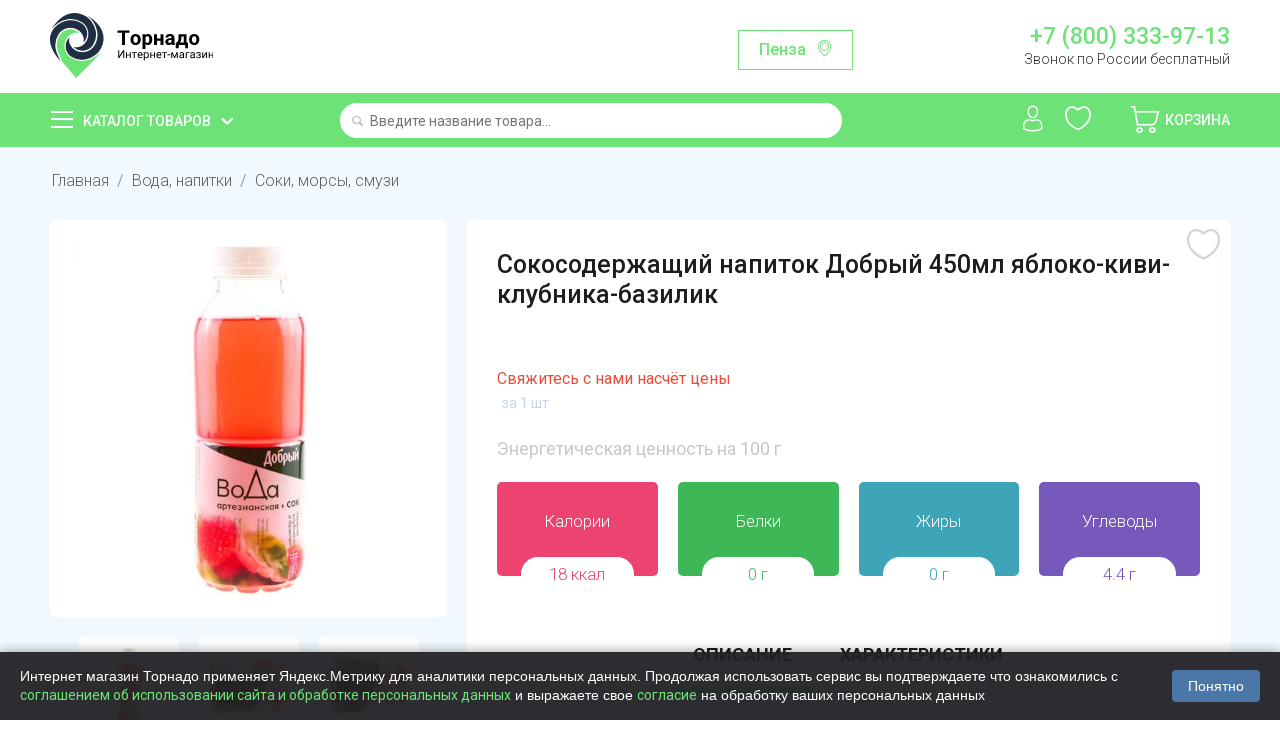

--- FILE ---
content_type: text/html; charset=utf-8
request_url: https://www.google.com/recaptcha/api2/anchor?ar=1&k=6Lf0_8AUAAAAAKjUI5_hTUP-C-_3irNzim42NwEV&co=aHR0cHM6Ly90b3JuYWRvLnNob3A6NDQz&hl=en&v=PoyoqOPhxBO7pBk68S4YbpHZ&size=normal&anchor-ms=20000&execute-ms=30000&cb=vezfihkum3p1
body_size: 49350
content:
<!DOCTYPE HTML><html dir="ltr" lang="en"><head><meta http-equiv="Content-Type" content="text/html; charset=UTF-8">
<meta http-equiv="X-UA-Compatible" content="IE=edge">
<title>reCAPTCHA</title>
<style type="text/css">
/* cyrillic-ext */
@font-face {
  font-family: 'Roboto';
  font-style: normal;
  font-weight: 400;
  font-stretch: 100%;
  src: url(//fonts.gstatic.com/s/roboto/v48/KFO7CnqEu92Fr1ME7kSn66aGLdTylUAMa3GUBHMdazTgWw.woff2) format('woff2');
  unicode-range: U+0460-052F, U+1C80-1C8A, U+20B4, U+2DE0-2DFF, U+A640-A69F, U+FE2E-FE2F;
}
/* cyrillic */
@font-face {
  font-family: 'Roboto';
  font-style: normal;
  font-weight: 400;
  font-stretch: 100%;
  src: url(//fonts.gstatic.com/s/roboto/v48/KFO7CnqEu92Fr1ME7kSn66aGLdTylUAMa3iUBHMdazTgWw.woff2) format('woff2');
  unicode-range: U+0301, U+0400-045F, U+0490-0491, U+04B0-04B1, U+2116;
}
/* greek-ext */
@font-face {
  font-family: 'Roboto';
  font-style: normal;
  font-weight: 400;
  font-stretch: 100%;
  src: url(//fonts.gstatic.com/s/roboto/v48/KFO7CnqEu92Fr1ME7kSn66aGLdTylUAMa3CUBHMdazTgWw.woff2) format('woff2');
  unicode-range: U+1F00-1FFF;
}
/* greek */
@font-face {
  font-family: 'Roboto';
  font-style: normal;
  font-weight: 400;
  font-stretch: 100%;
  src: url(//fonts.gstatic.com/s/roboto/v48/KFO7CnqEu92Fr1ME7kSn66aGLdTylUAMa3-UBHMdazTgWw.woff2) format('woff2');
  unicode-range: U+0370-0377, U+037A-037F, U+0384-038A, U+038C, U+038E-03A1, U+03A3-03FF;
}
/* math */
@font-face {
  font-family: 'Roboto';
  font-style: normal;
  font-weight: 400;
  font-stretch: 100%;
  src: url(//fonts.gstatic.com/s/roboto/v48/KFO7CnqEu92Fr1ME7kSn66aGLdTylUAMawCUBHMdazTgWw.woff2) format('woff2');
  unicode-range: U+0302-0303, U+0305, U+0307-0308, U+0310, U+0312, U+0315, U+031A, U+0326-0327, U+032C, U+032F-0330, U+0332-0333, U+0338, U+033A, U+0346, U+034D, U+0391-03A1, U+03A3-03A9, U+03B1-03C9, U+03D1, U+03D5-03D6, U+03F0-03F1, U+03F4-03F5, U+2016-2017, U+2034-2038, U+203C, U+2040, U+2043, U+2047, U+2050, U+2057, U+205F, U+2070-2071, U+2074-208E, U+2090-209C, U+20D0-20DC, U+20E1, U+20E5-20EF, U+2100-2112, U+2114-2115, U+2117-2121, U+2123-214F, U+2190, U+2192, U+2194-21AE, U+21B0-21E5, U+21F1-21F2, U+21F4-2211, U+2213-2214, U+2216-22FF, U+2308-230B, U+2310, U+2319, U+231C-2321, U+2336-237A, U+237C, U+2395, U+239B-23B7, U+23D0, U+23DC-23E1, U+2474-2475, U+25AF, U+25B3, U+25B7, U+25BD, U+25C1, U+25CA, U+25CC, U+25FB, U+266D-266F, U+27C0-27FF, U+2900-2AFF, U+2B0E-2B11, U+2B30-2B4C, U+2BFE, U+3030, U+FF5B, U+FF5D, U+1D400-1D7FF, U+1EE00-1EEFF;
}
/* symbols */
@font-face {
  font-family: 'Roboto';
  font-style: normal;
  font-weight: 400;
  font-stretch: 100%;
  src: url(//fonts.gstatic.com/s/roboto/v48/KFO7CnqEu92Fr1ME7kSn66aGLdTylUAMaxKUBHMdazTgWw.woff2) format('woff2');
  unicode-range: U+0001-000C, U+000E-001F, U+007F-009F, U+20DD-20E0, U+20E2-20E4, U+2150-218F, U+2190, U+2192, U+2194-2199, U+21AF, U+21E6-21F0, U+21F3, U+2218-2219, U+2299, U+22C4-22C6, U+2300-243F, U+2440-244A, U+2460-24FF, U+25A0-27BF, U+2800-28FF, U+2921-2922, U+2981, U+29BF, U+29EB, U+2B00-2BFF, U+4DC0-4DFF, U+FFF9-FFFB, U+10140-1018E, U+10190-1019C, U+101A0, U+101D0-101FD, U+102E0-102FB, U+10E60-10E7E, U+1D2C0-1D2D3, U+1D2E0-1D37F, U+1F000-1F0FF, U+1F100-1F1AD, U+1F1E6-1F1FF, U+1F30D-1F30F, U+1F315, U+1F31C, U+1F31E, U+1F320-1F32C, U+1F336, U+1F378, U+1F37D, U+1F382, U+1F393-1F39F, U+1F3A7-1F3A8, U+1F3AC-1F3AF, U+1F3C2, U+1F3C4-1F3C6, U+1F3CA-1F3CE, U+1F3D4-1F3E0, U+1F3ED, U+1F3F1-1F3F3, U+1F3F5-1F3F7, U+1F408, U+1F415, U+1F41F, U+1F426, U+1F43F, U+1F441-1F442, U+1F444, U+1F446-1F449, U+1F44C-1F44E, U+1F453, U+1F46A, U+1F47D, U+1F4A3, U+1F4B0, U+1F4B3, U+1F4B9, U+1F4BB, U+1F4BF, U+1F4C8-1F4CB, U+1F4D6, U+1F4DA, U+1F4DF, U+1F4E3-1F4E6, U+1F4EA-1F4ED, U+1F4F7, U+1F4F9-1F4FB, U+1F4FD-1F4FE, U+1F503, U+1F507-1F50B, U+1F50D, U+1F512-1F513, U+1F53E-1F54A, U+1F54F-1F5FA, U+1F610, U+1F650-1F67F, U+1F687, U+1F68D, U+1F691, U+1F694, U+1F698, U+1F6AD, U+1F6B2, U+1F6B9-1F6BA, U+1F6BC, U+1F6C6-1F6CF, U+1F6D3-1F6D7, U+1F6E0-1F6EA, U+1F6F0-1F6F3, U+1F6F7-1F6FC, U+1F700-1F7FF, U+1F800-1F80B, U+1F810-1F847, U+1F850-1F859, U+1F860-1F887, U+1F890-1F8AD, U+1F8B0-1F8BB, U+1F8C0-1F8C1, U+1F900-1F90B, U+1F93B, U+1F946, U+1F984, U+1F996, U+1F9E9, U+1FA00-1FA6F, U+1FA70-1FA7C, U+1FA80-1FA89, U+1FA8F-1FAC6, U+1FACE-1FADC, U+1FADF-1FAE9, U+1FAF0-1FAF8, U+1FB00-1FBFF;
}
/* vietnamese */
@font-face {
  font-family: 'Roboto';
  font-style: normal;
  font-weight: 400;
  font-stretch: 100%;
  src: url(//fonts.gstatic.com/s/roboto/v48/KFO7CnqEu92Fr1ME7kSn66aGLdTylUAMa3OUBHMdazTgWw.woff2) format('woff2');
  unicode-range: U+0102-0103, U+0110-0111, U+0128-0129, U+0168-0169, U+01A0-01A1, U+01AF-01B0, U+0300-0301, U+0303-0304, U+0308-0309, U+0323, U+0329, U+1EA0-1EF9, U+20AB;
}
/* latin-ext */
@font-face {
  font-family: 'Roboto';
  font-style: normal;
  font-weight: 400;
  font-stretch: 100%;
  src: url(//fonts.gstatic.com/s/roboto/v48/KFO7CnqEu92Fr1ME7kSn66aGLdTylUAMa3KUBHMdazTgWw.woff2) format('woff2');
  unicode-range: U+0100-02BA, U+02BD-02C5, U+02C7-02CC, U+02CE-02D7, U+02DD-02FF, U+0304, U+0308, U+0329, U+1D00-1DBF, U+1E00-1E9F, U+1EF2-1EFF, U+2020, U+20A0-20AB, U+20AD-20C0, U+2113, U+2C60-2C7F, U+A720-A7FF;
}
/* latin */
@font-face {
  font-family: 'Roboto';
  font-style: normal;
  font-weight: 400;
  font-stretch: 100%;
  src: url(//fonts.gstatic.com/s/roboto/v48/KFO7CnqEu92Fr1ME7kSn66aGLdTylUAMa3yUBHMdazQ.woff2) format('woff2');
  unicode-range: U+0000-00FF, U+0131, U+0152-0153, U+02BB-02BC, U+02C6, U+02DA, U+02DC, U+0304, U+0308, U+0329, U+2000-206F, U+20AC, U+2122, U+2191, U+2193, U+2212, U+2215, U+FEFF, U+FFFD;
}
/* cyrillic-ext */
@font-face {
  font-family: 'Roboto';
  font-style: normal;
  font-weight: 500;
  font-stretch: 100%;
  src: url(//fonts.gstatic.com/s/roboto/v48/KFO7CnqEu92Fr1ME7kSn66aGLdTylUAMa3GUBHMdazTgWw.woff2) format('woff2');
  unicode-range: U+0460-052F, U+1C80-1C8A, U+20B4, U+2DE0-2DFF, U+A640-A69F, U+FE2E-FE2F;
}
/* cyrillic */
@font-face {
  font-family: 'Roboto';
  font-style: normal;
  font-weight: 500;
  font-stretch: 100%;
  src: url(//fonts.gstatic.com/s/roboto/v48/KFO7CnqEu92Fr1ME7kSn66aGLdTylUAMa3iUBHMdazTgWw.woff2) format('woff2');
  unicode-range: U+0301, U+0400-045F, U+0490-0491, U+04B0-04B1, U+2116;
}
/* greek-ext */
@font-face {
  font-family: 'Roboto';
  font-style: normal;
  font-weight: 500;
  font-stretch: 100%;
  src: url(//fonts.gstatic.com/s/roboto/v48/KFO7CnqEu92Fr1ME7kSn66aGLdTylUAMa3CUBHMdazTgWw.woff2) format('woff2');
  unicode-range: U+1F00-1FFF;
}
/* greek */
@font-face {
  font-family: 'Roboto';
  font-style: normal;
  font-weight: 500;
  font-stretch: 100%;
  src: url(//fonts.gstatic.com/s/roboto/v48/KFO7CnqEu92Fr1ME7kSn66aGLdTylUAMa3-UBHMdazTgWw.woff2) format('woff2');
  unicode-range: U+0370-0377, U+037A-037F, U+0384-038A, U+038C, U+038E-03A1, U+03A3-03FF;
}
/* math */
@font-face {
  font-family: 'Roboto';
  font-style: normal;
  font-weight: 500;
  font-stretch: 100%;
  src: url(//fonts.gstatic.com/s/roboto/v48/KFO7CnqEu92Fr1ME7kSn66aGLdTylUAMawCUBHMdazTgWw.woff2) format('woff2');
  unicode-range: U+0302-0303, U+0305, U+0307-0308, U+0310, U+0312, U+0315, U+031A, U+0326-0327, U+032C, U+032F-0330, U+0332-0333, U+0338, U+033A, U+0346, U+034D, U+0391-03A1, U+03A3-03A9, U+03B1-03C9, U+03D1, U+03D5-03D6, U+03F0-03F1, U+03F4-03F5, U+2016-2017, U+2034-2038, U+203C, U+2040, U+2043, U+2047, U+2050, U+2057, U+205F, U+2070-2071, U+2074-208E, U+2090-209C, U+20D0-20DC, U+20E1, U+20E5-20EF, U+2100-2112, U+2114-2115, U+2117-2121, U+2123-214F, U+2190, U+2192, U+2194-21AE, U+21B0-21E5, U+21F1-21F2, U+21F4-2211, U+2213-2214, U+2216-22FF, U+2308-230B, U+2310, U+2319, U+231C-2321, U+2336-237A, U+237C, U+2395, U+239B-23B7, U+23D0, U+23DC-23E1, U+2474-2475, U+25AF, U+25B3, U+25B7, U+25BD, U+25C1, U+25CA, U+25CC, U+25FB, U+266D-266F, U+27C0-27FF, U+2900-2AFF, U+2B0E-2B11, U+2B30-2B4C, U+2BFE, U+3030, U+FF5B, U+FF5D, U+1D400-1D7FF, U+1EE00-1EEFF;
}
/* symbols */
@font-face {
  font-family: 'Roboto';
  font-style: normal;
  font-weight: 500;
  font-stretch: 100%;
  src: url(//fonts.gstatic.com/s/roboto/v48/KFO7CnqEu92Fr1ME7kSn66aGLdTylUAMaxKUBHMdazTgWw.woff2) format('woff2');
  unicode-range: U+0001-000C, U+000E-001F, U+007F-009F, U+20DD-20E0, U+20E2-20E4, U+2150-218F, U+2190, U+2192, U+2194-2199, U+21AF, U+21E6-21F0, U+21F3, U+2218-2219, U+2299, U+22C4-22C6, U+2300-243F, U+2440-244A, U+2460-24FF, U+25A0-27BF, U+2800-28FF, U+2921-2922, U+2981, U+29BF, U+29EB, U+2B00-2BFF, U+4DC0-4DFF, U+FFF9-FFFB, U+10140-1018E, U+10190-1019C, U+101A0, U+101D0-101FD, U+102E0-102FB, U+10E60-10E7E, U+1D2C0-1D2D3, U+1D2E0-1D37F, U+1F000-1F0FF, U+1F100-1F1AD, U+1F1E6-1F1FF, U+1F30D-1F30F, U+1F315, U+1F31C, U+1F31E, U+1F320-1F32C, U+1F336, U+1F378, U+1F37D, U+1F382, U+1F393-1F39F, U+1F3A7-1F3A8, U+1F3AC-1F3AF, U+1F3C2, U+1F3C4-1F3C6, U+1F3CA-1F3CE, U+1F3D4-1F3E0, U+1F3ED, U+1F3F1-1F3F3, U+1F3F5-1F3F7, U+1F408, U+1F415, U+1F41F, U+1F426, U+1F43F, U+1F441-1F442, U+1F444, U+1F446-1F449, U+1F44C-1F44E, U+1F453, U+1F46A, U+1F47D, U+1F4A3, U+1F4B0, U+1F4B3, U+1F4B9, U+1F4BB, U+1F4BF, U+1F4C8-1F4CB, U+1F4D6, U+1F4DA, U+1F4DF, U+1F4E3-1F4E6, U+1F4EA-1F4ED, U+1F4F7, U+1F4F9-1F4FB, U+1F4FD-1F4FE, U+1F503, U+1F507-1F50B, U+1F50D, U+1F512-1F513, U+1F53E-1F54A, U+1F54F-1F5FA, U+1F610, U+1F650-1F67F, U+1F687, U+1F68D, U+1F691, U+1F694, U+1F698, U+1F6AD, U+1F6B2, U+1F6B9-1F6BA, U+1F6BC, U+1F6C6-1F6CF, U+1F6D3-1F6D7, U+1F6E0-1F6EA, U+1F6F0-1F6F3, U+1F6F7-1F6FC, U+1F700-1F7FF, U+1F800-1F80B, U+1F810-1F847, U+1F850-1F859, U+1F860-1F887, U+1F890-1F8AD, U+1F8B0-1F8BB, U+1F8C0-1F8C1, U+1F900-1F90B, U+1F93B, U+1F946, U+1F984, U+1F996, U+1F9E9, U+1FA00-1FA6F, U+1FA70-1FA7C, U+1FA80-1FA89, U+1FA8F-1FAC6, U+1FACE-1FADC, U+1FADF-1FAE9, U+1FAF0-1FAF8, U+1FB00-1FBFF;
}
/* vietnamese */
@font-face {
  font-family: 'Roboto';
  font-style: normal;
  font-weight: 500;
  font-stretch: 100%;
  src: url(//fonts.gstatic.com/s/roboto/v48/KFO7CnqEu92Fr1ME7kSn66aGLdTylUAMa3OUBHMdazTgWw.woff2) format('woff2');
  unicode-range: U+0102-0103, U+0110-0111, U+0128-0129, U+0168-0169, U+01A0-01A1, U+01AF-01B0, U+0300-0301, U+0303-0304, U+0308-0309, U+0323, U+0329, U+1EA0-1EF9, U+20AB;
}
/* latin-ext */
@font-face {
  font-family: 'Roboto';
  font-style: normal;
  font-weight: 500;
  font-stretch: 100%;
  src: url(//fonts.gstatic.com/s/roboto/v48/KFO7CnqEu92Fr1ME7kSn66aGLdTylUAMa3KUBHMdazTgWw.woff2) format('woff2');
  unicode-range: U+0100-02BA, U+02BD-02C5, U+02C7-02CC, U+02CE-02D7, U+02DD-02FF, U+0304, U+0308, U+0329, U+1D00-1DBF, U+1E00-1E9F, U+1EF2-1EFF, U+2020, U+20A0-20AB, U+20AD-20C0, U+2113, U+2C60-2C7F, U+A720-A7FF;
}
/* latin */
@font-face {
  font-family: 'Roboto';
  font-style: normal;
  font-weight: 500;
  font-stretch: 100%;
  src: url(//fonts.gstatic.com/s/roboto/v48/KFO7CnqEu92Fr1ME7kSn66aGLdTylUAMa3yUBHMdazQ.woff2) format('woff2');
  unicode-range: U+0000-00FF, U+0131, U+0152-0153, U+02BB-02BC, U+02C6, U+02DA, U+02DC, U+0304, U+0308, U+0329, U+2000-206F, U+20AC, U+2122, U+2191, U+2193, U+2212, U+2215, U+FEFF, U+FFFD;
}
/* cyrillic-ext */
@font-face {
  font-family: 'Roboto';
  font-style: normal;
  font-weight: 900;
  font-stretch: 100%;
  src: url(//fonts.gstatic.com/s/roboto/v48/KFO7CnqEu92Fr1ME7kSn66aGLdTylUAMa3GUBHMdazTgWw.woff2) format('woff2');
  unicode-range: U+0460-052F, U+1C80-1C8A, U+20B4, U+2DE0-2DFF, U+A640-A69F, U+FE2E-FE2F;
}
/* cyrillic */
@font-face {
  font-family: 'Roboto';
  font-style: normal;
  font-weight: 900;
  font-stretch: 100%;
  src: url(//fonts.gstatic.com/s/roboto/v48/KFO7CnqEu92Fr1ME7kSn66aGLdTylUAMa3iUBHMdazTgWw.woff2) format('woff2');
  unicode-range: U+0301, U+0400-045F, U+0490-0491, U+04B0-04B1, U+2116;
}
/* greek-ext */
@font-face {
  font-family: 'Roboto';
  font-style: normal;
  font-weight: 900;
  font-stretch: 100%;
  src: url(//fonts.gstatic.com/s/roboto/v48/KFO7CnqEu92Fr1ME7kSn66aGLdTylUAMa3CUBHMdazTgWw.woff2) format('woff2');
  unicode-range: U+1F00-1FFF;
}
/* greek */
@font-face {
  font-family: 'Roboto';
  font-style: normal;
  font-weight: 900;
  font-stretch: 100%;
  src: url(//fonts.gstatic.com/s/roboto/v48/KFO7CnqEu92Fr1ME7kSn66aGLdTylUAMa3-UBHMdazTgWw.woff2) format('woff2');
  unicode-range: U+0370-0377, U+037A-037F, U+0384-038A, U+038C, U+038E-03A1, U+03A3-03FF;
}
/* math */
@font-face {
  font-family: 'Roboto';
  font-style: normal;
  font-weight: 900;
  font-stretch: 100%;
  src: url(//fonts.gstatic.com/s/roboto/v48/KFO7CnqEu92Fr1ME7kSn66aGLdTylUAMawCUBHMdazTgWw.woff2) format('woff2');
  unicode-range: U+0302-0303, U+0305, U+0307-0308, U+0310, U+0312, U+0315, U+031A, U+0326-0327, U+032C, U+032F-0330, U+0332-0333, U+0338, U+033A, U+0346, U+034D, U+0391-03A1, U+03A3-03A9, U+03B1-03C9, U+03D1, U+03D5-03D6, U+03F0-03F1, U+03F4-03F5, U+2016-2017, U+2034-2038, U+203C, U+2040, U+2043, U+2047, U+2050, U+2057, U+205F, U+2070-2071, U+2074-208E, U+2090-209C, U+20D0-20DC, U+20E1, U+20E5-20EF, U+2100-2112, U+2114-2115, U+2117-2121, U+2123-214F, U+2190, U+2192, U+2194-21AE, U+21B0-21E5, U+21F1-21F2, U+21F4-2211, U+2213-2214, U+2216-22FF, U+2308-230B, U+2310, U+2319, U+231C-2321, U+2336-237A, U+237C, U+2395, U+239B-23B7, U+23D0, U+23DC-23E1, U+2474-2475, U+25AF, U+25B3, U+25B7, U+25BD, U+25C1, U+25CA, U+25CC, U+25FB, U+266D-266F, U+27C0-27FF, U+2900-2AFF, U+2B0E-2B11, U+2B30-2B4C, U+2BFE, U+3030, U+FF5B, U+FF5D, U+1D400-1D7FF, U+1EE00-1EEFF;
}
/* symbols */
@font-face {
  font-family: 'Roboto';
  font-style: normal;
  font-weight: 900;
  font-stretch: 100%;
  src: url(//fonts.gstatic.com/s/roboto/v48/KFO7CnqEu92Fr1ME7kSn66aGLdTylUAMaxKUBHMdazTgWw.woff2) format('woff2');
  unicode-range: U+0001-000C, U+000E-001F, U+007F-009F, U+20DD-20E0, U+20E2-20E4, U+2150-218F, U+2190, U+2192, U+2194-2199, U+21AF, U+21E6-21F0, U+21F3, U+2218-2219, U+2299, U+22C4-22C6, U+2300-243F, U+2440-244A, U+2460-24FF, U+25A0-27BF, U+2800-28FF, U+2921-2922, U+2981, U+29BF, U+29EB, U+2B00-2BFF, U+4DC0-4DFF, U+FFF9-FFFB, U+10140-1018E, U+10190-1019C, U+101A0, U+101D0-101FD, U+102E0-102FB, U+10E60-10E7E, U+1D2C0-1D2D3, U+1D2E0-1D37F, U+1F000-1F0FF, U+1F100-1F1AD, U+1F1E6-1F1FF, U+1F30D-1F30F, U+1F315, U+1F31C, U+1F31E, U+1F320-1F32C, U+1F336, U+1F378, U+1F37D, U+1F382, U+1F393-1F39F, U+1F3A7-1F3A8, U+1F3AC-1F3AF, U+1F3C2, U+1F3C4-1F3C6, U+1F3CA-1F3CE, U+1F3D4-1F3E0, U+1F3ED, U+1F3F1-1F3F3, U+1F3F5-1F3F7, U+1F408, U+1F415, U+1F41F, U+1F426, U+1F43F, U+1F441-1F442, U+1F444, U+1F446-1F449, U+1F44C-1F44E, U+1F453, U+1F46A, U+1F47D, U+1F4A3, U+1F4B0, U+1F4B3, U+1F4B9, U+1F4BB, U+1F4BF, U+1F4C8-1F4CB, U+1F4D6, U+1F4DA, U+1F4DF, U+1F4E3-1F4E6, U+1F4EA-1F4ED, U+1F4F7, U+1F4F9-1F4FB, U+1F4FD-1F4FE, U+1F503, U+1F507-1F50B, U+1F50D, U+1F512-1F513, U+1F53E-1F54A, U+1F54F-1F5FA, U+1F610, U+1F650-1F67F, U+1F687, U+1F68D, U+1F691, U+1F694, U+1F698, U+1F6AD, U+1F6B2, U+1F6B9-1F6BA, U+1F6BC, U+1F6C6-1F6CF, U+1F6D3-1F6D7, U+1F6E0-1F6EA, U+1F6F0-1F6F3, U+1F6F7-1F6FC, U+1F700-1F7FF, U+1F800-1F80B, U+1F810-1F847, U+1F850-1F859, U+1F860-1F887, U+1F890-1F8AD, U+1F8B0-1F8BB, U+1F8C0-1F8C1, U+1F900-1F90B, U+1F93B, U+1F946, U+1F984, U+1F996, U+1F9E9, U+1FA00-1FA6F, U+1FA70-1FA7C, U+1FA80-1FA89, U+1FA8F-1FAC6, U+1FACE-1FADC, U+1FADF-1FAE9, U+1FAF0-1FAF8, U+1FB00-1FBFF;
}
/* vietnamese */
@font-face {
  font-family: 'Roboto';
  font-style: normal;
  font-weight: 900;
  font-stretch: 100%;
  src: url(//fonts.gstatic.com/s/roboto/v48/KFO7CnqEu92Fr1ME7kSn66aGLdTylUAMa3OUBHMdazTgWw.woff2) format('woff2');
  unicode-range: U+0102-0103, U+0110-0111, U+0128-0129, U+0168-0169, U+01A0-01A1, U+01AF-01B0, U+0300-0301, U+0303-0304, U+0308-0309, U+0323, U+0329, U+1EA0-1EF9, U+20AB;
}
/* latin-ext */
@font-face {
  font-family: 'Roboto';
  font-style: normal;
  font-weight: 900;
  font-stretch: 100%;
  src: url(//fonts.gstatic.com/s/roboto/v48/KFO7CnqEu92Fr1ME7kSn66aGLdTylUAMa3KUBHMdazTgWw.woff2) format('woff2');
  unicode-range: U+0100-02BA, U+02BD-02C5, U+02C7-02CC, U+02CE-02D7, U+02DD-02FF, U+0304, U+0308, U+0329, U+1D00-1DBF, U+1E00-1E9F, U+1EF2-1EFF, U+2020, U+20A0-20AB, U+20AD-20C0, U+2113, U+2C60-2C7F, U+A720-A7FF;
}
/* latin */
@font-face {
  font-family: 'Roboto';
  font-style: normal;
  font-weight: 900;
  font-stretch: 100%;
  src: url(//fonts.gstatic.com/s/roboto/v48/KFO7CnqEu92Fr1ME7kSn66aGLdTylUAMa3yUBHMdazQ.woff2) format('woff2');
  unicode-range: U+0000-00FF, U+0131, U+0152-0153, U+02BB-02BC, U+02C6, U+02DA, U+02DC, U+0304, U+0308, U+0329, U+2000-206F, U+20AC, U+2122, U+2191, U+2193, U+2212, U+2215, U+FEFF, U+FFFD;
}

</style>
<link rel="stylesheet" type="text/css" href="https://www.gstatic.com/recaptcha/releases/PoyoqOPhxBO7pBk68S4YbpHZ/styles__ltr.css">
<script nonce="yk-I6zipka5kW171-vykog" type="text/javascript">window['__recaptcha_api'] = 'https://www.google.com/recaptcha/api2/';</script>
<script type="text/javascript" src="https://www.gstatic.com/recaptcha/releases/PoyoqOPhxBO7pBk68S4YbpHZ/recaptcha__en.js" nonce="yk-I6zipka5kW171-vykog">
      
    </script></head>
<body><div id="rc-anchor-alert" class="rc-anchor-alert"></div>
<input type="hidden" id="recaptcha-token" value="[base64]">
<script type="text/javascript" nonce="yk-I6zipka5kW171-vykog">
      recaptcha.anchor.Main.init("[\x22ainput\x22,[\x22bgdata\x22,\x22\x22,\[base64]/[base64]/[base64]/bmV3IHJbeF0oY1swXSk6RT09Mj9uZXcgclt4XShjWzBdLGNbMV0pOkU9PTM/bmV3IHJbeF0oY1swXSxjWzFdLGNbMl0pOkU9PTQ/[base64]/[base64]/[base64]/[base64]/[base64]/[base64]/[base64]/[base64]\x22,\[base64]\\u003d\\u003d\x22,\x22QylxwrFaw5NUAsKQasKAdT0uIAHDi8KYZhkewp8Rw6VMAsORXm4YwonDoylew7vCtXBgwq/CpMK+UBNSakMCKycxwpzDpMOCwqhYwrzDtVjDn8KsMcKjNl3DscKqZMKewrjCvAPCocOoXcKoQlrCpyDDpMOXOjPClCrDvcKJW8KMA0shQnJXKErCjsKTw5sjwrtiMCp1w6fCj8Kvw4jDs8K+w7rCtjEtAMOlIQnDkiJZw4/[base64]/CqcO+w6jCncOvS8ODM1fCpMKHw7jCnBc/Z3vDsV7DvCPDs8K1dkV5VMKXIsOZElo4DAEQw6pLXg/Cm2RAB2NNHMO6QyvCrcO6woHDjiAZEMOdajTCvRTDusKhPWZlwrR1OULCtWQ9w7jDggjDg8KoYTvCpMOlw64iEMOMP8OibGPCtCMAwrjDlAfCrcKyw5nDkMKoNX1/wpBuw5orJcKTN8OiwoXCnWVdw7PDixtVw5DDp0TCuFcDwoAZa8OrW8KuwqwbLgnDmDoJMMKVOGrCnMKdw7d5wo5Mw7gwwprDgsKww43CgVXDkWFfDMO+XGZCQFzDo25vwprCmwbCicOeARcow5MhK2Vkw4HCgsORClTCnXU/ScOhEMKzEsKgW8O8wo94wp7ChDkdAFPDgHTDu0PChGtxbcK8w5F+JcOPMGQwwo/DqcKEKUVFSMOjOMKNwrTCqD/ChCUVKnNFwqfChUXDt3zDnX5KLwVAw4vCgVHDocOSw5Axw5pfX2d6w7ssDW14CsORw502w4sBw6Nqwr7DvMKbw53DqgbDsBDDvMKWZGRbXnLCvMOowr/CumjDvTNcWRLDj8O7YcOiw7JseMK6w6vDoMK2PsKrcMOjwrA2w4xkw4NcwqPChWHClloudMKRw5NHw5gJJHBFwpwswojDssK+w6PDu2t6bMKxw5fCqWFpwpTDo8O5c8OBUnXCqxXDjCvCp8KhTk/Dt8OYaMORw7NvTQIOQBHDr8ONVC7DmkkSPDtVNUzCoWfDrcKxEsO3DMKTW17DvCjCgDXDrEtPwq49WcOGTMOVwqzCnnE+V3jCmMKEKCVXw4JuwqoZw7UgThQ+wqwpFG/[base64]/[base64]/wrDCqSbDh8Kcf8OzacKNw5xFw6LDmyPDo1ZWbMKeT8OeAWxwGMOuQsO4wp9HFcOdQXrDh8Kdw47DssKhZX7Cv0APVsKYdVnDiMOFw4ICw7ZQMD0eZMKMJcK1w7zDv8OOw63CmMOLw5/[base64]/Cm8KZNRxxBUQHw6nDh8KHw7LDtMOpw6pRwqHDlsOtw4sLc8Kkw5PCucK5w7PCoA1mw4bCt8OdacKlHMOHw6nDp8OuKMOZLWtaYxzCtUc0w4Ifw5vDmwjDpB3Cj8O4w6LCvwXDj8OaahXDlD5mwpYNHsOgBnbDi3LCpFFJMcObJhPChipEw4/[base64]/w4hOU8K2wqx4CRolwpbCiMOvOlZtfAtPwqkbwr9EU8KjVsKTw7V1AsKgwo04wqVzwqLDojhZw5hHwp43O3ZIwp/ChFARU8ORw7AJw4wVw5oOb8OJw5jCh8KKwpovJMOwJXHDoBHDgcOnwoPDgF/[base64]/[base64]/ezzDg8OSw57ChWxVwr5kwqXCuRHDmR9nw6/[base64]/Don5ew7DCqcOXYSHCvCLDu8KYAMO1eTrDvcK2asODLkgQwrIULsK8WCc7woBPajgCwosFwp9SVcKyBcOMw71AQV3Cq1nCvxsSwrPDqcK1woVLccKTwojDnAPDqBvCsXZdH8K1w5LCiCLCkcOvC8KmEcK/[base64]/Chkc8dhnCskPCocK2L8KBNsONw4PCo8Knwr8oOsOHwrpwcE/DgMKKMAzDph1FMFzDqsObw4zDjcOLwoUhwq3CoMKgwqRWw4MXw7BCw6DCuj0Uw5gxwpFQw4YcZcOtZcKMacKlw6s9HMK+wqx4UMO9w4YUwo9Cw4Mxw5LCp8OoKMONw4fCjzMywq5rw58GXz1Vw6jDg8KYwpLDoz/CqcKtOsKww6sVBcO6wpZdc2zClsOHwqzCuDjCp8KYPcKgwonCvHXDgMOowrIBw4jDuhdDaBglc8Oswqs6w4jCnsKDdMOewrTCqcOgworCssOtdgEKLsOPO8KgQlsPAhzDtzRZwpMRUWvDh8O7MsOmccOYwokgwp7CrGBnw7TCpcKFTsK/BAHDqMKnwpFkUQHClMKgY1JjwrYqL8Oew6UTw4vCgQvCoxvChAXDpsORIcKPwpnCtD/DtsKtw6LDjl5nbsKwHsKPw7/DglXDj8KtSMKLw7vCscOmAGVRw4/CumXCtknDq0BgAMOeKmYuI8Kkw7fDuMKte3jDuyfCkCjCg8KGw5VMwrEHe8Ojw5TDs8Oow7EnwotUAsORCFVfwqwxWm7Dn8OaeMK4w4TCt2QkQVvDpCrDhMKsw7LChsOwwr7DsCcAw5/Ck2XDlMOsw5YIwqrCtSNRCcOdGsKzwrrCqsOxLVDCl0tzwpfCnsOgw7dFwpzDj3TDjsK1YikGcwAAb2gEcsKQw63Cn3V/Q8O5w60QDsKJblfCt8KcwoHCnMKXwqFIBCAZD29ubT1CbcONw70LIQHCqcO/BcO3w6cZIkTDpwnCiXPClMK1wrbDtXJNdlIPw7pnCzTCjidDw519H8KQw7PChlHCtMO/wrI2wrLCkMO0SsKwbBbClcO6w6zCmMO3UsOKwqDCh8Kzw7lUw6cww6wyworCl8ORwoo7wonDi8OYw6DDkB9sIMOGQMOEQGnDokkNw67CoGMJw6/[base64]/Dm13CuxPCjFnCv1jDp8KuGhsWwolaw48aAMKybsKCNQFeIg7Cq2TDljHDoHjDrHTDpsO0wp5dwpfCr8KsHnDDni/DkcKwEivCmWrDsMKvw6s/SsKYOG05w4LCgkXDlwnCp8KMc8O7wqXDkSUaXFfCoDDCgVbCqSpKWA/ChsOkwqMqw5PDvsKfexHCsxVzNy7DpsODwpzDjBfCpsKGBFLDvsKRCSVlwpYRwo/[base64]/wo7DosKkJ0nCmMKsYyE5w4Eew7h5dQbCnsO6GFXDlQY2EG8VPCpLwq5CFWfDhTHDicOyPSROV8KreMKowqsnAAbDiHrCuXIpwrACQHrCg8OkwpnDoynDksOUfMK/w6YsF393EQzDshNxwqbDusO4LhXDmcKVEiR2O8Oew5XDjMKMw5bChx3CicKRdEnCuMOzw6ouwo3CuEvCgMOOJcOIw5gYGjIewoPCnUttNgDCk14VQ0NNw4o/[base64]/Dqn4FZT9Mw41yHsKcw70/[base64]/CpnbCtFjCuUkUFCI3cF4sw6DCmsK2wpUcw63DsMKiMkTCvsKJTlHDqHLCgg/CoHxow5wnwrLCsTBrw4jCjzFKI0zDunVKf3TDnicNw5jDrMOHDsObwqTCpcKbCcOvJMKHw7omw69mw7TDmWLClhJMwrvDlhYYwq/DqnLCmcOYH8OWTExFFsOKIzMGwq7CsMOyw4BBS8KOXW/Dlh/Dpi/CksK7Ew10UcOew4rCqiHDo8O8wonDuyVJaE3CpcOVw4PCtcO5wr3CjDFWw5TDjMKuwrAQw6B2w4oAPXsnw4fDqMKgWQfCncOSXyzDq2bDpsOuJWxwwoIYwrZJw5Row7fDgR4Vw7IkM8OXw4wCwr7DmyUhXsKHwrzCv8K/[base64]/DjDUhw4tdfcKbwrLCoClxYMOBwpRGGsONwp5yw7fCjcKMMQzCj8K8bEXDqWgxw4k0aMK9dMOmM8KFw5Ayw4jCuzwIw51ww6Ndw6sLw58deMKaZAJmw747w7txLQzDkcOxwrLDkFAYw7RBVsOCw7vDn8OyQj16w5vCkGTCq3/DnMKXf0UgworCrW89w6PCqwUJR2fDm8Ogwq8LwrvCjMKKwpoJw4o4DsOSw77CumfCncOaworCi8Owwp1vw4sJIxHDoAsjwqA4w45hJT3ChAgXLcOxbDozUivDt8KgwpfCm0/CvMOsw4d6RMO3EcKywpJKwq/DusKJMcK5w60YwpBFw6hFL0rDsBcZwokswoBswpTCq8OCcsOAwp/DuWk6wrUXH8O3BknDhgpqwrQtelZrw5HColJTQsO7e8OUf8KyDMKKalnCswvDhsOGEsKKORLCknLDh8KXBsO+w6Jnf8Kpe8Kow7LDpsOQwpMbZcOpwqvDhR3ChsO5wonDr8OsHGAyNB7Dvx3DojQrN8KRPi/Dm8K1w5c3EgJHwrfCtcKxXR7Cq30Zw4nCsxBKWsOqdsKCw6xKwpNxYBsPwpXCjiPCncKRFlRXdiFbfWfDtcK5CDPDtSvCr30QfMK0w63CvcKgIApEw6xMwqnCoy9ieWLCsko+wrtnw658KQtiLMO8wpfDusOKwrt/wqfDssKiEn7DosO7wpMbwpzCgWHDmsOkGD/DgMK3w59SwqUFwpjCn8OtwqNAwrfDrVvDiMOJw5RfKiXDqcKoR2DCnwILSx7ChcOkB8OhXMO/w5pTPMK0w6R6RG9zBS3CtAE3Fitaw6Z/SVIfDTUhFUIZw4Qzw60twrwywqjCnCsaw5QBw459XcOtw64JEsK1GsOuw6kmw4F/YFZNwpkqLMOUw5how5nDq3BGw4F1RcKQXhBdw5rCksKuTsOHwowZLRgvB8KCd3/DmABbwpLDjsO4K1DCvwPCtcO3WsK6S8KFesK1wp7Ck2xhwqNAwrzDuUPCm8OiEsOwwo3Du8O0w7omwoZZw4gTOCrDuMKaHcKdN8OvAmPDn3fDv8KKw5PDk2EMwppDw4XCvsOFwqN5wrbCisKzZcKtU8KDLMKBaFHChFllwqbDl3oLcRXCu8OQdEpxHsOtBcKCw6E2Q1/[base64]/DrcKjwrMNw6LCk8OKw5nDrHwwwrXCnsOMMMKDbsOJC8OgHsOGw4NfwrrCrsOiw4HDvsOGw7nDpMK2TMK3w6B+w55WJcOOw7Nrw5PCkiESQFIBw7VcwqJSKSd2ZMOGwrTDlsKQw4XChi/DmBE6KcO9RMOzVMO6w5/CrcOxcC/DkkNUAzXDkcOwG8KpLyQrRsO1B3jDjsOdCcKQwp7CqcOgF8OWw6/DgUbDiizCjmnCjcO/w6rDqsKVE286KFVLRxPClMKdw7DCrsKVw7rDqsOUWsKSHDdpGlY0wo8FRMOFIj7Cs8KRwp4Ywp/CmVBDwoTCqMKrwo7CiSvDl8K7wrfDocOpwoxBwolkFMKwwpHDi8KLOsOvMMO/wqbCj8O7HH3CiTXDumXChcOOw6tfJFlcL8K1wqE5DMKnwrfDlcOOY2/DmcORWcKSw7nDrcKCEcO9PxFfbWzChMK0ZMKlPB9kw7XCnXo8esOTSxNMw4/CmsOwZXLDmMKTw59lP8K2NsOpwpUTw4Fgf8Kcw7YcNSB7bA0ufV/Cj8KeMcKMKm3DgsKiMcOcVX0HwoTCkMOaQ8OFVwzDqsOmw6g8EsOnw4RWw6gYewlFDsOmIGbCrT/CncOaJ8OXBwHCh8OewpRnwo4PwqHDlcOQwp3Dvn1Aw68zwqoEWMK3AsOgYQ8LA8KAw6jCmipbK2HDgcOITzdbCMOEUjhowrEFZ1LDksOUH8KnWnrDqWbCsw0bd8OSw4AkTzFSC2TDl8OPJlvCmcO+woNZAMKBwoLDrsOTS8KUasKSwo/[base64]/w4l0GXEnCl/Ds8KfYAsUUwLDrMO4w5nDpFXCp8O3ZDVtPCXDtcOWEAPCmcOew47DtyPDhzIAYsKpw7Urw4jDvnw1wq/DhE1CLsO5w7dkw4FawqlfTcKAYcKuNMOrecKUw7UCwqAHw4wSQ8OdEcO+FsOlwpHCksKIwr/DogFxw4XDm0k6K8OsT8KET8KVS8OmKWQuU8Ofw47CksK/wpvCj8OEPlISL8KWBnoMwqfDvMKTw7DCicK6I8KMHiNvFwByajxaDcOAV8OKwpzCnMKIw7lWw7jCrcOuw59XPsOjN8O4LcObw5IKw5HDl8OZwrzDq8OkwoIPPgnCig/[base64]/DqsOGUsODw5g2w7gEwrsjPTB5JDPCisKMw4/CimEZw5TCsz3CnTnDvcKhw780JXAJfMKLwpjDr8K1ZsK3w5t0wpFTw7RiHMKpwq5yw5kGwrZ2BMOODDZ0XsKNw6E7wrnDjsOqwrggw47Duw/DqRTCqcOMB3lmIcOjcsKWAxYZw5Qzw5BJw6o1w6sewp3CuzPCmcO4JsKLw6NPw4jCv8KQYMKOw7jDty99SxXDuj/CmMKAJsKvDsO7KzdTw64Yw5bDl3xcwqHDp2hYSMOma1HCt8OqC8OOTlJxPMOaw7Irw7k/w53DmznDnhk7w6M5ZFHCk8Oiw47DpsK3wo4zdAoAw7pywrDDu8ORwooLwqYgwpLCoGwlw6JOw4xBw7A2w6gdwr/ClsK6RW7Cv2RbwohdTxgFwqnCisOgFMKWEj7DrsKTWMOBwo7DhsO9csKtw6DCk8KzwoY5woJIKsOkw5JwwrgBFhZRZXpYPcK/WlnDgsKDf8OCU8K+w6BUw699bF8iZMOawpzCiBwFJcKCwqXCrcOGwqPDhyE0wrPCoElJwqY7w5xfw6/Dq8O1wrUrScKwOVkAexjCoQ1Aw6F/BnBEw4PCvsKNw73DuFMkw5DDlcOocj7CvcOaw5HDvMO7wovCgXDCuMK5RMOrDcKXwr/ChMKbw5rCvMKDw5nCkMKVwrVZQi0DwoXDihnDtD14Z8KWZ8KXwrHCv8O9w6NowrHCpsKFw6MlTQZoECR8wqVUw6bDtsOhZ8ObD1XDjsKAwrfDnMOoOMOrZ8OoIsKAQsK+TjfDtibCny3Dn2jDjMKdCQLClm3DlMK5w4QJwpzDjhZGwpzDqMO/[base64]/w6wkwoHCgSxPfsOnO0vCqsKLJ1vCn8OIPxhVwpxNw6McdcKSw7bCocOhFMOYdiEbw5nDtcOkw54gHsKxwpYdw7/DrwV4XMOEeizDgMKyKQvDlmHClljCo8KHwoTCpsKpPQjCjsO3LjEwwr0ZIBldw4QBbUXCjw3DrzlwEMOXWMOWw5PDn17CqcOBw53DkWjDsVrDmmPClsKSw75Vw7s7I0YeIsKQwrrCtijCpMOhw5/CqThjDEtEFgfDhlB1w67Dsyt4wo5rM3/CgcK2w6LDucOWT33CoDDCncKMFsOXM3kIwrfDpsOPw53Cj38rIcOzJsOYwqvCiW3CvBnDhm/[base64]/ChidlwocJRxc1Lz9Ew4oRRMKiwpvDtWvClcOfIkPDgAPCiQPDgFB7SmMxWhEBwrNjEcKcM8OiwoR5RGrChcO7w5DDozzDr8O9YQVJCRXDh8K/[base64]/w5AnI0PDg8Ouw6rClsKxw4JcwrlHWgzCuDvDtmTDlsOCwo7CpFI3SMKkw5HDg2A2BQ/[base64]/XjTCpMO6EBlNwqHCizvDrVjDpE9sMRVBw6jDoEcYcGnDlELDpsO8XAssw6ZXGykqUsKAAMK+F2LDpGbDiMOswrEqwoZQKkYwwrdmwr/[base64]/O8KJIMK0wqx2w79Rb2TChMO/JsKaKipww4HDjQBpw4FjfEbCgS9ww7x3w6t6w4UNXzvCmgvDtcO1w6XCvMOIw4rCrQLCr8K3wotlw79Bw4s3UcOtfsKKTcONcnLCsMOCwo3DqkXCtMO4wp0iw6PDtVXDq8Kyw7/DuMOgwprDgcOBS8KRK8OGakU1w4Ihw5twV17CiFPCo1jCoMO7woYXY8OzCzoXwoECX8OIBQY9w6XCicKew4vCtcK+w6RQbMOJwr7DkQbDoMONfMO1MhHCn8O4aRzCi8KMw6l8wr3ClcOQw5gtLyTCi8KKf2Ivw47CtVFgw4TDr0NreV4Mw7N/[base64]/DhllSwojDjUzDv8OhwqnDmSnDgMKlV8Kqw53DncOTCsO9AwbDnwQGesOpTGLDqMK2TcKDGsKtw4DCmMKPwqsOwobDvkTCmSgrYHRbeBrDgV3DgcO1WcOOw7nCm8K/wrjCk8KIwppsX2EWMgJ2bVE4ScO6wqfChgnDiHU/wr5Lw4zDv8KTw58Ww6HCn8KPdF8Lw4dSdMKpT3/DoMOlKcOoOxFIwqvDggDDh8O9VmsJN8OwwoTDsRs2wrzDssORw7l2w5fDpzVvBsOpQ8OiEnfDusK/VVFGwrUbfMO8X0XDvnBnwrwkwpoowoxWGzrCmx7CtlvDiA/Dm23Dm8OtDRp1aSANwqXDqzgnw77Cm8OBw4gdwpnDh8OycFsLw5puwrtibcKPPVjCvELDrcKad1FTLBbDjMKmZQfCvmo/w44pw7tELCQZBU7CnsKPf3/CvcKbSMOra8O7wo1+d8KCYWUcw4HDnGPDkQJewqEQSyR1w7Vxwo7DuVHDijkBBE1sw7zDpsKPw59/[base64]/CnnrDqg8bwqHDs2vCg1wEHMO+KcK7wo3DmHnDgD/DmMKGwqA6wp1oBcO5woMJw69+fMKEwoJTBsOCBQd6LMO5G8K4VA5bw4AuwrjCrcKywodlwrXDuCbDqANUXhPCkGDDhcK4w7Jewo7DkyHCigUywoXCmMOZw5/CtxAxwpXDuGTCucOlWsK0w53Dh8Kbwq3DoGMvwo5/wrHCrcOuNcKwwqrCiRwIFChRRMKowoVuYSwywqRWaMKyw6vCksKoPAvDjMKca8KMf8OHAVc+w5PCr8K4WirCk8KjER/[base64]/[base64]/SsOADRNYw4p/wovCjFnDoUPDsGfChcO3wpECwqlRwr7DksO7bMO+QRDCt8KMwqkHw6Row7dGw6VOw7k1wp9Hw7oaIUBAw4omHjZFdhnClE4/w7PDlsK/w5zCvMKfd8OZMsOpw5tPwoJoZmrCjhs4F3Unwq7DgQ4Rw4DCjsKqw4QaAyJzwrzCnMKRbyjCr8KwBcK7LB/[base64]/ClCLCrHvDtULDnsOKw5fDgcOawppjA8OqFiZFfmgJH1nCrUDChg/CmFvDl2YPAcK2PcKZwoHCrSbDiWbDo8KcQhvDqMKrGsOFwo/Cm8KhVMOnIMK7w4AZNBkRw5LCkFvCr8Knw6LCsx3CuWTDpTJcw6PCm8OTwo8xWMK+w6rCvxfDh8OTLCjDssOWwqYIbCR3P8KFEWhIw7l7Y8OQwo7Cj8OaAcKdw4/CisK5wq/[base64]/w47DrcKxBcK8TmfChcOaw4vCt8K/w6vDnsK0wobCoiXCgMKOwpgmwqnCl8KWIUXCgnl4dcKkwq/[base64]/[base64]/fCfCt3DDhh7CvsOrMyttwrjDgmbCm8Oiw5TDtMK8LCMRVcOHw4rCgTrCscOVIX9rw5MCwoTDkFLDvhtqO8Okw6nCscOuMFjCgsKPTC/DiMKXQzzChcOUf0rChSEkb8KAWMKUw4LClcKCwoDDqWTDkcKxw55zW8OHw5QowrXDjSbCkwnCnMK5IyTChhXChMKuJm3DvsOew7rDuV1ED8KrIwPDm8KcGsOuesKuw7EAw5stwoLDlcK9w5nDlMOLw5gywpLCpsO2wr/[base64]/D8OJwo1kwoHDgcOgwqYVJcOwwrhNJ8KqwpQNAw4ewrpOw4fCp8OdDsOowqvCo8Ofw4fClMOLV24yUw7Dlj8+FMOqwpvDrh/Dlz7DjjzCnsOxwrkIHSDCpF3Du8K2esOqw7cyw7Uiw77CvMOZwqJJQh3Cp0hHNA0/wpDDh8KTWcOQwrDCoRsKwrMrNmTDpcOocsO0AcKRasKVw5/Cn25Uw73CtcK6wqlFwqHCplzCt8Kpb8O+w79IwrXClHXCu299fD3CucKhw5lIfWHCuWrDiMKnJXHDuiIOAjDDshDDpsOPw4EbfzJECMOGw4nCok1TwpbCkcObw5pKwqRSw6MhwpoYKsKtwpvCiMOxw4YJCVNGDMKZTD/DkMOkIsO3wqQSw6hSw7JzHVQ8w6XCrMOKw7jDt3Etw5tkwp57w7hzwpzCslvCu1TDvcKVSlHCgcOMI2DCu8KpK3PDrsKRS1VSJmpswpnCoiMiwrF6w6JGw7dew7YRRHTCr2AZTsOIw4HCpsKSa8KrDE3DpVcfwqQrwozCjsKrMXtkwo/DpcKILDHDl8KRw6/DpUvDpcKAw4ItN8OOwpZcVx3Cr8OIwrjDlDvCtz/Dk8ONXk3CgsOaA3PDo8Kmw4Bhwp/Cmgh9wr/CswLDsT/DgcOjw6/[base64]/DmWFfw6dtwqvDisOvwoNvEsKbw57Dp8Kiw6QNC8KRfMO4LXjCnjHCscK/w7t1ZcOeMsKRw40RJcKgw73Cu0Egw43DvQ3DpiE6OiF5wpAKIMKSw4bDpV7Dh8O4w5XDlBAYW8O/[base64]/CknjCh8OUwq0jw4vDmcOTw7dtHBA9bcOuw7TCtA7Dn3/Cm8OwOsKawpPCrVDCocKXC8Kiw64zGjYKc8OHw6t5bzfDlMOhEsOAw4PDo0kPdwjClRQgwopFw6vDjCjChQsVwr/DncKcw44Ywr3CnXJEecOlfx4BwqVAQsKjOnzDhMOXfQnDogAwwpZ8dcKaJ8Oqw7VpeMKYYzXDhkhRwqsJwq9oYhtTdMKfTMKBw4cUUMOZc8ObfQYwwpTDkUHDqMKJwqgTCV84MRcRw6DCjcOFw6/ChcK3CVzDvTdPTsKXw4kUXsOsw4fCnjokw5DCtcKKOABTwrgZScO9J8KawpwKO03DtkJRasOoIRTCrsKHPcKuTHPDn3fDisOOeCgHw75uwqjCijLCjU/DiW/CgMOZwozDtcODYcOGw6JbNMOww4wew6ZDZcOUPCDCvgEnwrPDgMKfw6LDsWPCoFvDj0paKMKsO8KiViLCksOIw5dPwr8EUQzDjQLCpcKDwo/CssKuwr/DpcK1wpzCqljDrW0qBSnChixJw5XDosOxDyMSTAJTw6rDq8OYw4EZQ8OvE8OONT0BwqHDm8OCwqbCsMKvXBPClcKpw4NQw5jCrAITO8Kaw6NcNhnDs8OKL8OUFGzCqGoqS0VsR8OWcMKEwqJaPcOTwpbDgTdiw4bDvsOmw7/[base64]/CuSsswoYCWFvDv8KRwpXCm8O9w5vCn8Oow4ANwo5swoPCpMKXwrzChsOXwr0gw5/ClzfCt3B2w7nDucKow5/CmcOxwoHChcKeCWnClMKGeEooM8KkNcKRAArCo8Krw4pAw4zCi8ObwpDDmjRiSMKVPsK4wrLCr8KlCjfCpVlww5HDpsKbwq7DpsORwo8nw5dbwqPCmsKSw4LDt8KpPMO0Th7DmcK1NcKsaxjChMKYFwPCnMOBTzfClsKvRMK7N8OPwqhZw6wYwpFDwo/DjQ/DhcOFZsK6w5DDkCnDglk2DT3DqmwAWy7DgSDCjRXDly/Cg8OEw7F8w5jCjcO6wrAiw748eVsmwoQJMcOvLsOGAMKNwqkgwrAWw5jCtQnDtcKCYsKLw5zCncOHw49KR1LCsRvDpcOewqnDuGMxYzh9wqF6DsKPw5QjTsOiwoVNwr1dTcOnalRjwpTDscOEMcO9w69pORzCmBnCtBDCoS4MWwvCiFXDisORZ0cGw5NWwrDCv1p/ZQIERMKuHzjCuMOWR8OOwpFFbMOAw7Izw4jDvMOFwrgDw7hXw6dHccKWw4sLLUnDmDwBwoMsw7HCrMOgFy1resO7GQbDtVLCkFpsNR9EwrtpwrfDmSPDmCbCimpJwoLDqz7Dv2Qdw4gLwrrDiQvCicK/wrMyIE1DE8KXw5LCocORw6PDiMOdwrzCt2AnR8K9w49Ww7bDgsKkAkp6wr/DqU4wZcK1w6XCssO1IsOYwqJpdsOLFMKVN3FFw7ZbX8Oqw7zCrBDCisOxUmQwbyQrw6LCnBBOwrfDsR0JTsK7wrRbW8OLw4bDqGbDlMOFw7fDiVFidhXDkMK5O3PDoERgHxPDrMO/wqHDgcOgw6nCgAzCm8KWCh7CvsOVwro2w6XDnkpxw4ccOcKHe8KhwpzDscK7X2lLwqjDkVNCLR5gS8OBw4JFa8OIwo/CnFTDjzdEd8ORAzzCscOtwrHDmcKcwqDDgWdDZAoCazx1NsKbw7B/bETDjsK6PcKXPCPCrybDojzDjcOfwq3CgS3DpsOCwo3DtMOjE8OqLsOpNVbDs2AzMMOiw47Dl8K3wrrDh8KDw5x0wqNtwoDDgMK/RcOIw4/[base64]/CgyPDkSTDrsOYV8KpNcOvdMK3woERRMKzw73Cu8OacxLCv3MLwqjClFMBwox/w7PDvsOaw44QMsOGwozDm03CrGvDmsKVDk59ZMOuw6HDkMKHG0lXw4/CgcKxwpZmLcOQw5DDv1xOw77ChA8wwr3Cigc8wpV/JcKUwopgw79bXsOAT0bCrXZIQ8Kkw5nCv8OGw5zDicK3w5FMESrCgsO1w6rCvxMVJ8ODwrNEEMOew7pwE8ORw7bDihtBwppEwqLCrAwZWsOJwrXDkMOYLMK2wp3DjcKsTcO0wovDhzxTX0w/bTXCucObw5dgFMOUEQBaw4DDmkjDnTjDmHEGQcKZw7oBfMKLwpQVw4PDl8OoEG7DgMO/STrDoTLCosOnJcOow7TCp2IZwrDCm8O7w7jDtsKWwoXDmVQbNcKjOQlowq3DqsK1wqLCsMOTw5/DksOUwpApwp4bF8Kcwr7CiiUnYHwewp42XsKiwr7CscOYw6wqwrrCpMOrfMONwonCpcOjSHvDocKwwpg/w7YUw49bXFoQwq5VEVoEBsKbRl3DoAMhLTolw5bDgsKFWcO9XMKGw78bwpVEw7TCicKSwovCm8K2KBDDllzDnCtsRU/DpcOFwqlkUx18wo7CplkDw7TChcKVCsKFwrNRwoEvwqRDwpZWwpPChWLClGjDpTfDiBXCtyxXMcKZB8KSLnTDoDvDsx0MIcKOw6/DgcO9w6dOTsOPPcOjwoPCtcKqDEPDkcOXwpoow45Aw4LCkcK2dQjDmMO7D8Oqw4TDh8KKwqACw6Q3KiXDmMKqTVbChkjCnkg0X2Nze8OGw6DCq1NPJVXDvsK9PsOaIcOJBTk+aF8zCD/CjUrDiMKTw7DCmcK5wo1Jw4PDmzPCgwnCnyXCjcODwprCmcOgwqdtwrUaPWNJYVdSw6rDukDDs3HCuyfCsMOSJy5+RGlqwocawrBuVsOGw7IkY1zCocKGw4vClMKwRMO3SsK8w5bCu8K5wrfDjRTDl8O3w67DksK8K2I3wrbCisOgwqbDgAg/w6zDkcK1w7DCgDkOw68XBMKHdyHChcKxw55/dcO1FQXDknlweURVe8OXw6paJQDCjUbClydJLgI5QxrDgsKzwpvCgSzCoB8AUwRXwqgqPGITwo7DgMKHwolCwqtmw7TDrsOnwqN9wpU0wpjDoS3CsBbCpMKOwobDnh/CrT/[base64]/DnyvDp8O6w5xzwqHDtnM7w7dRwrMMDsKDwojDtlfDucKQY8KVNDx6DcKQAjjDhsONHRhEKsKRcsKqw41AwqLCqBVjFMODwoIcUw3DqsKJw6XDgsOqwpJEw4zDgGo6Y8Kbw5RiUzzDsMKYbsKOwrvDuMKnZcKUdsOCwq8XRU4zw4zDiTEJTsK8woHCsTw/X8KwwrVuwqMBH24xwoFueBcJwqZnwqgFSxBPwrLDp8O+wr0awrk6NDzCpcOWZSDCh8KSAsOww4PCgwwPAMKTwotjw5wMw6xJw4webm7CjgXDtcKKecOew4o/K8KZwqrCs8KFwoMFwq9REwAkw4XDncO0LmYfeA3Cm8O+w6M7w4sSRHoCw5LCt8OcwpPDolnDnMOzwpcELcOHXXt9KQZHw73DpnnCksO9B8Oyw5dZwoIjw6EWC2fCjm0sBzZeYHDDhyvDssO1wrskwp/[base64]/ChRADRsOWw47Cm8KLwr3CgcOJw6/DtsO3McOcw7bDk1bCs2nDlcOaaMOwasOKLFNYw5rClzTDpcOIHMK+McKhJXYySsOKbMOVVjHDizxBSMKVw4/DkcOxwqLCo1M7wr0Ow6Iqw40DwoDChSPDhW0Ow5XCmlvCgMOzZy8tw41Aw4gAwqgoAcO3w68sF8Kww7TCsMOwA8O5UXV5w7/[base64]/[base64]/[base64]/Do0XDu8K8wovChMKwwqE2w6lZZGdawrDClQVda8KPw6PCkMOuHcODw5HDgsKAwpVPCnxLHsK5GMKdwpw7BMKUPsKZLsKnwpLDhBjCvS/[base64]/Dt8K6w7DDjcOzEAQ8w7Fow4AiWBFYw5h0ecObOMOvw54jwrJFwqjClcK/wqIhCcKHwrHCqcKTIW/Dm8KIZGhmw49aMWnCqcOVF8OXwqHDncO1wrnDmwwywpjCu8KFwo9Iw73CgyDClsOkwo/[base64]/Dh2E0Nz9RwoUuw7bDtMKCw7lhfcOqwqtbw7/Diw1HwqfDiijDtcO9Hhljwo0gFmZnwqPClyHDvcKBPsKNcHw2dsO/[base64]/J8OSw4YzVcKEw71GwqxnwrrDtyrDsEnDkcKsR0saw6vClzZ+wo/[base64]/[base64]/Di8OTw6R4aW1wwr/DtMK1cMO6Q145wq4aGgIKRsOKXwEBZ8OZI8Ouw6DDh8KVQETCsMK5ayFpfVxKw5PCrDjDgVrDiEAPOMKrRAfColhpb8KNOsOvM8OPw4/Dm8KlLEIdw4LCqcOEw5spAwp1fn7ChRpBw5zChcOFd33Cl11nLBPDpX7Dq8KvGDpbGVfDpkBdw5Qqw4LCgsKTwrXDgyfDusOHP8Kkw5/CiUV8wqnCtFTCum5nfgrDmipLwoUgMsOPwrsgwoV0wpgZw7oJwq14HMK5wr8fw77DnWYlFXfDiMOFVcOyfsOKw6waZsOFW3XDuQdowrnCiTPDrW1LwpIcw5UjEwEKJTjDoAzDrMObRcOzAETDm8OAwpZ2GScLw5/DpcKpBn/DhD4jw4TCk8OJwovDkcKUR8KRIFZ4RBNkwpwewrRRw45sw5XCmWPDplHDlQl2w7HCl188w6dlbU9/[base64]/McKJTsOHKkjCjsKHwrdjMGxKRz/CpGfDocKMGkHDulRUwpfCjybDvTrDpcKQFm3DiGHCr8OEZg8+wrgjw5M/[base64]/Cij7DsjAwwoEXMcOjwprDn8OAw5PCqMO3C37Cngcxw6LDuMOyK8Oqw68Qw7fDg0jCnSHDgAPCl15YcMOJRh3DjxBvw5bDi2U9wrI9w5YxMl3DmcO3CcKVQMKAVMOnVMKIccO/by9VP8K5VcOoSXhOw6zDmgLCiGjCtiHCoGbDpE5qw5A7OsOvbn4owrrDuSRXPF3Cins3wq3DskXDosKyw4bCh3kIw5fChy8MwqvCjcOFwq7Dj8O1EUXCkMO1NhEjwq0uwqphwobCl17ClAvDg3psd8KLw5ElX8KmwoQJAmHDqMONMARXbsKsw4PDvA/CmisOLFNmw5fDpsOGZ8Kdw6BSwpUFwp4Jw74/[base64]/Co8O+RsKtIDRcIHjCgcOxAcKYAcKaEWvCjcK1M8KVZy/DsWXDi8ONGcKYwookwo7CmcO5w6/DsVY+Pm3Ct08UwrbDsMKKWcK6wpbDjzzCosKmwprDi8KgO2bCgMOTLm04w5ERJF/Cv8KNw43DuMOWc3Miw6w5w7nDuUYUw6EtaGPDjz46wp3DuEjCgULCqsKeHQ/Ds8OQw7vCjcKXw7NwWD0Hw7IcJsOxbMODPkDCvcOiwrLCqMO5DcO7wog4D8Ouw5jCpsK4w5ZyF8KWfcKyShfCg8OqwqBkwqtawoHDpl/Cu8Kaw4/CsgjDpcKPwrfDu8KCYMO8dVIIw5/CjxdiUsKhwp/[base64]/[base64]/w6Mqf3PDssOGw6xSwqcLMcO4LcKXIAzCtnVEEcKDw4zDqBwhWMOjPcKjw7VxGMKwwqUuAi0Xwq0LQ23DqMORwodZPgLChS1kB0nCujhVUcOXw5bDp1EZw6vDtcOSw4MsG8Kfw7rDlMOiCsOBw4jDnSDCjR8tacOMw6shw50DGcKhwotObcKVw7/[base64]/[base64]/Cp2/CngoiO23Ch8O2w4NVFypOwqxaXG1GclZtw40lw5AMwoIswoPClz3Cm0HCrxvChgfDkk8/CSNBJEjDp0shFMOUw4DDuEDCnsKkd8OVAsKGwpvDmMKgCMOPw5NIw4fCrRrCscOJIA0UJ2QLw6I3BTMpw5QZwqJtKcKtKMOswr8XAUrCrjDDvUzCucOGwpZHeRR1w5LDiMKEcMOWDMKQwqHClsKwYm57OwTCrnzCucKfQcOxQcKyDG/CrcKrecOmVsKAK8Oqw6LDlgbDsl8ObsO/wqfClkTDtyEJwovDksOMw4TCjcKXcXDCiMKPwqwLw6bCksOaw7HDum/DjMKFw6LDojDDtsKQw5PDsi/Dn8KNfE7CiMKQwo3Ct33CmBHCqCQ1w4FqFsOLcMOxwrHCgSrCjMOPw50NR8O+wp7CjsKPa0QTwofDiFHCscKtwqtzwp1EDMOAEsO/MMOBV3g+wpYkV8KTwoXCvjPDgSJ9w4DCi8OhNcKvw6pxR8OsYAYMw6Quw4UZP8KjPcKdI8OjZ3YhwqTCusOsYWsOSQ5fPEEBc2jDryAEAMOaD8O+wrvCq8OHakFIBMK+JCEhfcKow6TDrhRJwo9TSRvCv0poR3/[base64]/CrsKAwpM4w4HDisOkJMKkwrNwwqIUPGRIwolUElXCrTPCszbDiXzCtA3Dnkpvw73CpifDlMOQw5PCpi7CkMO5dVtOwr5/[base64]/OsKgesOYHsOYwrzDl8OGw4DClmfClFd1HMO6P8K7V8KtJcOLw5rDvVlMwrjCgU5KwpM6w4MPw4PDocKvwr7DhVrCv0jDhcO1JBzDjQfCsMKdMTpawrFjw4PDk8Obw4REMh/CtsOKOglkH2MjNcO9wpdJwrtGam0Hw7J6w5vDs8KXw6XDvsOXwpdATMKew6x9wrHDpcO4w4pNXsOTZCTDmMOUwqMdJMKDw4TCnMODN8K3wrlywqcMw7Y1wr/[base64]\\u003d\\u003d\x22],null,[\x22conf\x22,null,\x226Lf0_8AUAAAAAKjUI5_hTUP-C-_3irNzim42NwEV\x22,0,null,null,null,0,[21,125,63,73,95,87,41,43,42,83,102,105,109,121],[1017145,159],0,null,null,null,null,0,null,0,1,700,1,null,0,\[base64]/76lBhnEnQkZnOKMAhk\\u003d\x22,0,0,null,null,1,null,0,1,null,null,null,0],\x22https://tornado.shop:443\x22,null,[1,1,1],null,null,null,0,3600,[\x22https://www.google.com/intl/en/policies/privacy/\x22,\x22https://www.google.com/intl/en/policies/terms/\x22],\x22leihp0ye81vIUEk7h2Ml1YZ0ED8wiAhO8Nf9C/St7uU\\u003d\x22,0,0,null,1,1768933691632,0,0,[201,85,159,104,17],null,[96,166,134],\x22RC-Qxidvw87Vlopzg\x22,null,null,null,null,null,\x220dAFcWeA7xMC6Kz7mgv6rpqQ4JuSVJHn7lSuSOX8cqS1XzDb5Xg8J_w4P1mwKHXGbWn8cSMQ9egBsBWGmJ5yFbTMMA0dybpSIgmQ\x22,1769016491926]");
    </script></body></html>